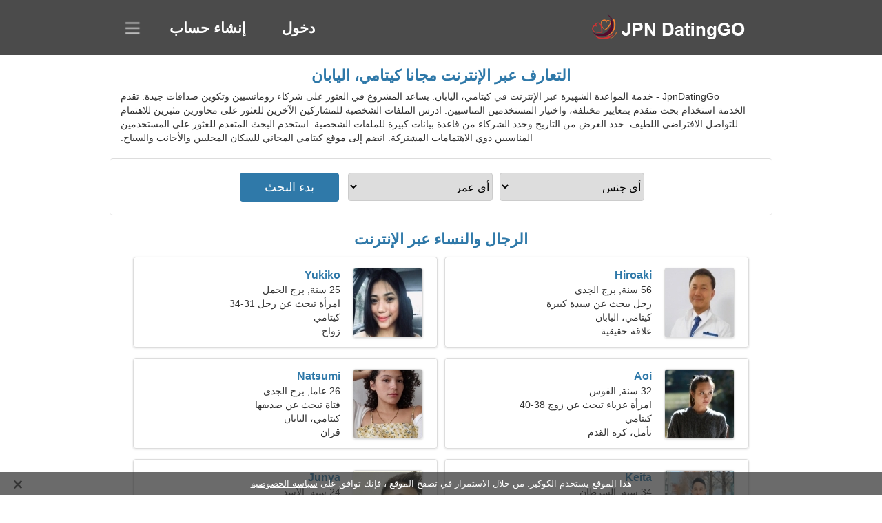

--- FILE ---
content_type: text/html; charset=utf-8
request_url: https://ar.jpndatinggo.com/dating-kitami-japan/
body_size: 5049
content:
<!DOCTYPE html><html lang="ar" dir="rtl"><head><meta http-equiv="content-type" content="text/html;charset=UTF-8"><meta http-equiv="X-UA-Compatible" content="IE=edge"><meta name="viewport" content="width=device-width,initial-scale=1.0"><meta name="robots" content="index,follow"><title>كيتامي، اليابان - موقع للتعارف مجاني</title><meta name="description" content="خدمة المواعدة المجانية عبر الإنترنت كيتامي، اليابان. يساعد المشروع في العثور على شركاء رومانسيين وتكوين صداقات جيدة."><link rel="canonical" href="https://ar.jpndatinggo.com/dating-kitami-japan/"><link rel="alternate" hreflang="en" href="https://en.jpndatinggo.com/dating-kitami-japan/"><link rel="alternate" hreflang="de" href="https://de.jpndatinggo.com/dating-kitami-japan/"><link rel="alternate" hreflang="fr" href="https://fr.jpndatinggo.com/dating-kitami-japan/"><link rel="alternate" hreflang="zh-Hant" href="https://cn.jpndatinggo.com/dating-kitami-japan/"><link rel="alternate" hreflang="zh-Hans" href="https://zh.jpndatinggo.com/dating-kitami-japan/"><link rel="alternate" hreflang="bg" href="https://bg.jpndatinggo.com/dating-kitami-japan/"><link rel="alternate" hreflang="hu" href="https://hu.jpndatinggo.com/dating-kitami-japan/"><link rel="alternate" hreflang="vi" href="https://vi.jpndatinggo.com/dating-kitami-japan/"><link rel="alternate" hreflang="el" href="https://el.jpndatinggo.com/dating-kitami-japan/"><link rel="alternate" hreflang="id" href="https://id.jpndatinggo.com/dating-kitami-japan/"><link rel="alternate" hreflang="es" href="https://es.jpndatinggo.com/dating-kitami-japan/"><link rel="alternate" hreflang="it" href="https://it.jpndatinggo.com/dating-kitami-japan/"><link rel="alternate" hreflang="ko" href="https://ko.jpndatinggo.com/dating-kitami-japan/"><link rel="alternate" hreflang="no" href="https://no.jpndatinggo.com/dating-kitami-japan/"><link rel="alternate" hreflang="pl" href="https://pl.jpndatinggo.com/dating-kitami-japan/"><link rel="alternate" hreflang="pt" href="https://pt.jpndatinggo.com/dating-kitami-japan/"><link rel="alternate" hreflang="th" href="https://th.jpndatinggo.com/dating-kitami-japan/"><link rel="alternate" hreflang="tr" href="https://tr.jpndatinggo.com/dating-kitami-japan/"><link rel="alternate" hreflang="hr" href="https://hr.jpndatinggo.com/dating-kitami-japan/"><link rel="alternate" hreflang="cs" href="https://cs.jpndatinggo.com/dating-kitami-japan/"><link rel="alternate" hreflang="sv" href="https://sv.jpndatinggo.com/dating-kitami-japan/"><link rel="alternate" hreflang="ja" href="https://jpndatinggo.com/dating-kitami-japan/"><link rel="alternate" hreflang="fi" href="https://fi.jpndatinggo.com/dating-kitami-japan/"><link rel="alternate" hreflang="da" href="https://da.jpndatinggo.com/dating-kitami-japan/"><link rel="alternate" hreflang="nl" href="https://nl.jpndatinggo.com/dating-kitami-japan/"><link rel="alternate" hreflang="hi" href="https://hi.jpndatinggo.com/dating-kitami-japan/"><link rel="alternate" hreflang="et" href="https://et.jpndatinggo.com/dating-kitami-japan/"><link rel="alternate" hreflang="ru" href="https://ru.jpndatinggo.com/dating-kitami-japan/"><link rel="alternate" hreflang="ro" href="https://ro.jpndatinggo.com/dating-kitami-japan/"><link rel="alternate" hreflang="sl" href="https://sl.jpndatinggo.com/dating-kitami-japan/"><link rel="alternate" hreflang="sk" href="https://sk.jpndatinggo.com/dating-kitami-japan/"><link rel="alternate" hreflang="lv" href="https://lv.jpndatinggo.com/dating-kitami-japan/"><link rel="alternate" hreflang="lt" href="https://lt.jpndatinggo.com/dating-kitami-japan/"><link rel="alternate" hreflang="sr" href="https://sr.jpndatinggo.com/dating-kitami-japan/"><link rel="alternate" hreflang="uk" href="https://uk.jpndatinggo.com/dating-kitami-japan/"><link rel="alternate" hreflang="ar" href="https://ar.jpndatinggo.com/dating-kitami-japan/"><link rel="alternate" hreflang="fa" href="https://fa.jpndatinggo.com/dating-kitami-japan/"><link rel="alternate" hreflang="he" href="https://he.jpndatinggo.com/dating-kitami-japan/"><link rel="stylesheet" href="https://ar.jpndatinggo.com/css/style.css"><link rel="stylesheet" href="https://ar.jpndatinggo.com/css/rtl.css"><link rel="icon" href="https://ar.jpndatinggo.com/favicon.ico" type="image/x-icon"><link rel="shortcut icon" href="https://ar.jpndatinggo.com/favicon.ico" type="image/x-icon"><meta name="google-site-verification" content="_RR_eny7PDTBkepwedZ1-uMVSsy3aCOkXK1SknRjZTo"><meta name="msvalidate.01" content="E69D67F40630D59B93E3CA138A64A52B"><meta name="yandex-verification" content="14c21b92a5f01abc"></head><body><div class="header"><div class="block"><div class="logo"><img data-rel="Lw,," src="https://ar.jpndatinggo.com/images/jpndatinggo.png" alt="jpnDatingGo - موقع للتعارف مجاني اليابان" width="250" height="40"></div><div class="nav"><ul><li><a href="#sign-in" data-go="L2xvZ2luLw,,">دخول</a></li><li><a href="#registration" data-go="L3JlZ2lzdGVyLw,,">إنشاء حساب</a></li></ul></div><div class="select-lang"></div></div></div><div class="content"><div class="pre"><h1>التعارف عبر الإنترنت مجانا كيتامي، اليابان</h1><p>JpnDatingGo - خدمة المواعدة الشهيرة عبر الإنترنت في كيتامي، اليابان. يساعد المشروع في العثور على شركاء رومانسيين وتكوين صداقات جيدة. تقدم الخدمة استخدام بحث متقدم بمعايير مختلفة، واختيار المستخدمين المناسبين. ادرس الملفات الشخصية للمشاركين الآخرين للعثور على محاورين مثيرين للاهتمام للتواصل الافتراضي اللطيف. حدد الغرض من التاريخ وحدد الشركاء من قاعدة بيانات كبيرة للملفات الشخصية. استخدم البحث المتقدم للعثور على المستخدمين المناسبين ذوي الاهتمامات المشتركة. انضم إلى موقع كيتامي المجاني للسكان المحليين والأجانب والسياح.</p><div class="search-people"><form id="start-search"><div class="item"><select name="gender"><option value="0">أي جنس</option> <option value="1">ذكر</option> <option value="2">أنثى</option></select></div><div class="item"><select name="age"><option value="0">أي عمر</option> <option value="1">21-25</option> <option value="2">25-30</option> <option value="3">30-40</option> <option value="4">40-50</option> <option value="5">50-60</option> <option value="6">60-70</option> <option value="7">70+</option></select></div><input type="submit" value="بدء البحث" class="button"></form></div></div><div class="hh2">الرجال والنساء عبر الإنترنت</div><div class="users"><div class="block" data-profile="profile/99754148"><p><span class="photo photo10fa04634b4382033eafb87707bd6367" data-photo="rocknrollpoet-10fa04634b4382033eafb87707bd6367.jpg"></span> <span class="login">Hiroaki</span> <span class="info">56 سنة, برج الجدي</span> <span class="search">رجل يبحث عن سيدة كبيرة</span> <span class="param">كيتامي، اليابان</span> <span class="interests">علاقة حقيقية</span></p></div><div class="block" data-profile="profile/35413658"><p><span class="photo photo03b8a5f38d278c2e0f8a924d2a74156e" data-photo="carmela09-03b8a5f38d278c2e0f8a924d2a74156e.jpg"></span> <span class="login">Yukiko</span> <span class="info">25 سنة, برج الحمل</span> <span class="search">امرأة تبحث عن رجل 31-34</span> <span class="param">كيتامي</span> <span class="interests">زواج</span></p></div><div class="block" data-profile="profile/28727535"><p><span class="photo photoe9048456011166950d8b22977f0b905a" data-photo="melodie-e9048456011166950d8b22977f0b905a.jpg"></span> <span class="login">Aoi</span> <span class="info">32 سنة, القوس</span> <span class="search">امرأة عزباء تبحث عن زوج 38-40</span> <span class="param">كيتامي</span> <span class="interests">تأمل، كرة القدم</span></p></div><div class="block" data-profile="profile/91396291"><p><span class="photo photo42e1a834d6d4f3f7ee15aad47d5a1ba6" data-photo="kaelynn-42e1a834d6d4f3f7ee15aad47d5a1ba6.jpg"></span> <span class="login">Natsumi</span> <span class="info">26 عاما, برج الجدي</span> <span class="search">فتاة تبحث عن صديقها</span> <span class="param">كيتامي، اليابان</span> <span class="interests">قران</span></p></div><div class="block" data-profile="profile/37988511"><p><span class="photo photo28fe95a5a201fc726bc3fdc660c8577b" data-photo="duckling-28fe95a5a201fc726bc3fdc660c8577b.jpg"></span> <span class="login">Keita</span> <span class="info">34 سنة, السرطان</span> <span class="search">رجل أعزب يبحث عن زوجة 22-29</span> <span class="param">182 سم (6'0")، 77 كجم (169 رطلا)</span> <span class="interests">العزف على الجيتار، الحدائق</span></p></div><div class="block" data-profile="profile/63929333"><p><span class="photo photoc2d07a7bbbc019d54b60b4fb5e9da01f" data-photo="chicagoblackout2-c2d07a7bbbc019d54b60b4fb5e9da01f.jpg"></span> <span class="login">Junya</span> <span class="info">24 سنة, الأسد</span> <span class="search">الرجل يبحث عن صديقة 24-31</span> <span class="param">كيتامي</span> <span class="interests">علاقة قصيرة الأمد</span></p></div><div class="block" data-profile="profile/97498961"><p><span class="photo photof36725ea065466b2fdbca73f39ade6eb" data-photo="alma-f36725ea065466b2fdbca73f39ade6eb.jpg"></span> <span class="login">Moe</span> <span class="info">41 سنة, برج العذراء</span> <span class="search">أبحث عن رجل ودود للرومانسية</span> <span class="param">كيتامي، اليابان</span> <span class="interests">الحب الحقيقي</span></p></div><div class="block" data-profile="profile/57984513"><p><span class="photo photoe39398c14b0edc78d38bc213c7fa9590" data-photo="treasuretrove-e39398c14b0edc78d38bc213c7fa9590.jpg"></span> <span class="login">Tatsuya</span> <span class="info">36 سنة, الثور</span> <span class="search">الرجل يريد مقابلة امرأة 25-31</span> <span class="param">190 سم (6'3")، 81 كجم (178 رطلا)</span> <span class="interests">كرة القدم الامريكية، ريادة الأعمال</span></p></div><div class="block" data-profile="profile/18132245"><p><span class="photo photo4c0c1b9eab2dc7d449410623ced23f47" data-photo="colt-4c0c1b9eab2dc7d449410623ced23f47.jpg"></span> <span class="login">Evan</span> <span class="info">42 سنة, الدلو</span> <span class="search">أعمل في مستشفى أبحث عن امرأة حنون</span> <span class="param">179 سم (5'11")، 88 كجم (194 رطلا)</span> <span class="interests">عائلة</span></p></div><div class="block" data-profile="profile/67119163"><p><span class="photo photo3d3eff279572049098a1f21a2b1e537b" data-photo="haley-3d3eff279572049098a1f21a2b1e537b.jpg"></span> <span class="login">Misaki</span> <span class="info">60 سنه, الأسد</span> <span class="search">أتواصل باللغة الإيطالية والروسية</span> <span class="param">كيتامي</span> <span class="interests">علاقة جدية</span></p></div><div class="block" data-profile="profile/31424537"><p><span class="photo photobd293181508f4c7eba690e6dfc677bec" data-photo="selina-bd293181508f4c7eba690e6dfc677bec.jpg"></span> <span class="login">Ayana</span> <span class="info">27 سنة, الجوزاء</span> <span class="search">امرأة مثيرة للاهتمام تبحث عن أصدقاء</span> <span class="param">كيتامي، اليابان</span> <span class="interests">صداقة</span></p></div><div class="block" data-profile="profile/33237573"><p><span class="photo photo03ee751a8c094ee1a98c39705be38b66" data-photo="maleah-03ee751a8c094ee1a98c39705be38b66.jpg"></span> <span class="login">Keiko</span> <span class="info">31 سنة, السرطان</span> <span class="search">امرأة تبحث عن زوجين</span> <span class="param">كيتامي، اليابان</span> <span class="interests">دراجة هوائية، تاريخ</span></p></div></div><div class="hh3">كيف يعمل jpnDatingGo</div><div class="start-search"><div class="block"><div class="img1"></div><p class="action">انضم إلينا</p><p class="desc">سجل مجانا</p></div><div class="block"><div class="img2"></div><p class="action">إنشاء ملف تعريف جديد</p><p class="desc">صف نفسك</p></div><div class="block"><div class="img3"></div><p class="action">بدء البحث</p><p class="desc">ابحث عن أعضاء</p></div><div class="block"><div class="img4"></div><p class="action">ابدأ الدردشة</p><p class="desc">بالعربية</p></div><a class="join" href="#join" data-val="L2pvaW4vZGF0aW5nLWtpdGFtaS1qYXBhbi8,">ابدأ التسجيل</a></div><div class="hh3">أماكن ومدن أخرى</div><ul class="other-location"><li><a href="https://ar.jpndatinggo.com/dating-tokyo-japan/">طوكيو</a></li><li><a href="https://ar.jpndatinggo.com/dating-kitakyushu-japan/">كيتاكيوشو</a></li><li><a href="https://ar.jpndatinggo.com/dating-kumamoto-japan/">كوماموتو</a></li><li><a href="https://ar.jpndatinggo.com/dating-maebashi-japan/">مايه-باشي</a></li><li><a href="https://ar.jpndatinggo.com/dating-ashikaga-japan/">أشيكاغا</a></li><li><a href="https://ar.jpndatinggo.com/dating-kariya-japan/">كارييا</a></li><li><a href="https://ar.jpndatinggo.com/dating-kakamigahara-japan/">كاكاميغهارا</a></li><li><a href="https://ar.jpndatinggo.com/dating-niihama-japan/">نيهاما</a></li><li><a href="https://ar.jpndatinggo.com/dating-ikoma-japan/">إكوما</a></li><li><a href="https://ar.jpndatinggo.com/dating-shiki-japan/">شايكي</a></li><li><a href="https://ar.jpndatinggo.com/dating-shibukawa-japan/">شيبوكاوا</a></li><li><a href="https://ar.jpndatinggo.com/dating-sabae-japan/">ساباي</a></li><li><a href="https://ar.jpndatinggo.com/dating-tateyama-japan/">Tateyama</a></li><li><a href="https://ar.jpndatinggo.com/dating-yamaga-japan/">ياماغا</a></li><li><a href="https://ar.jpndatinggo.com/dating-tomioka-japan/">Tomioka</a></li><li><a href="https://ar.jpndatinggo.com/dating-takashima-japan/">تاكاشيما</a></li><li><a href="https://ar.jpndatinggo.com/dating-ishigaki-japan/">إشيغاكا</a></li><li><a href="https://ar.jpndatinggo.com/dating-yuzawa-japan/">Yuzawa</a></li><li><a href="https://ar.jpndatinggo.com/dating-iwanuma-japan/">إيوانوما</a></li><li><a href="https://ar.jpndatinggo.com/dating-tatsunocho-tominaga-japan/">Tatsunocho Tominaga</a></li><li><a href="https://ar.jpndatinggo.com/dating-mibu-japan/">ميبو</a></li><li><a href="https://ar.jpndatinggo.com/dating-chatan-japan/">تشاتان</a></li><li><a href="https://ar.jpndatinggo.com/dating-aso-japan/">أسو</a></li><li><a href="https://ar.jpndatinggo.com/dating-tono-japan/">تونو</a></li><li><a href="https://ar.jpndatinggo.com/dating-mashiko-japan/">ماشيكو</a></li><li><a href="https://ar.jpndatinggo.com/dating-nyuzen-japan/">Nyuzen</a></li><li><a href="https://ar.jpndatinggo.com/dating-otsuki-japan/">أوتسوكي</a></li><li><a href="https://ar.jpndatinggo.com/dating-yabu-japan/">يابو</a></li><li><a href="https://ar.jpndatinggo.com/dating-sunagawa-japan/">سوناغاوا</a></li><li><a href="https://ar.jpndatinggo.com/dating-tarumizu-japan/">تاروميزو</a></li><li><a href="https://ar.jpndatinggo.com/dating-ureshino-japan/">يوريشينو</a></li><li><a href="https://ar.jpndatinggo.com/dating-yamada-japan/">يامادا</a></li><li><a href="https://ar.jpndatinggo.com/dating-kanbara-japan/">Kanbara</a></li><li><a href="https://ar.jpndatinggo.com/dating-ichinohe-japan/">إتشينوه</a></li><li><a href="https://ar.jpndatinggo.com/dating-kemigawacho-japan/">Kemigawacho</a></li><li><a href="https://ar.jpndatinggo.com/">اليابان</a></li></ul></div><div class="language"><div class="language-change"><div class="language-close"></div><div data-val="غير اللغة" class="id9445"></div><div class="select-language"><div data-u="YXIuanBuZGF0aW5nZ28uY29t" data-l="العربية"></div><div data-u="YmcuanBuZGF0aW5nZ28uY29t" data-l="Български"></div><div data-u="Y24uanBuZGF0aW5nZ28uY29t" data-l="文言"></div><div data-u="Y3MuanBuZGF0aW5nZ28uY29t" data-l="Čeština"></div><div data-u="ZGEuanBuZGF0aW5nZ28uY29t" data-l="Dansk"></div><div data-u="ZGUuanBuZGF0aW5nZ28uY29t" data-l="Deutsch"></div><div data-u="ZWwuanBuZGF0aW5nZ28uY29t" data-l="Ελληνικά"></div><div data-u="ZW4uanBuZGF0aW5nZ28uY29t" data-l="English"></div><div data-u="ZXMuanBuZGF0aW5nZ28uY29t" data-l="Español"></div><div data-u="ZXQuanBuZGF0aW5nZ28uY29t" data-l="Eesti"></div><div data-u="ZmEuanBuZGF0aW5nZ28uY29t" data-l="فارسی"></div><div data-u="ZmkuanBuZGF0aW5nZ28uY29t" data-l="Suomi"></div><div data-u="ZnIuanBuZGF0aW5nZ28uY29t" data-l="Français"></div><div data-u="aGUuanBuZGF0aW5nZ28uY29t" data-l="עברית"></div><div data-u="aGkuanBuZGF0aW5nZ28uY29t" data-l="हिन्दी"></div><div data-u="aHIuanBuZGF0aW5nZ28uY29t" data-l="Hrvatski"></div><div data-u="aHUuanBuZGF0aW5nZ28uY29t" data-l="Magyar"></div><div data-u="aWQuanBuZGF0aW5nZ28uY29t" data-l="Indonesia"></div><div data-u="aXQuanBuZGF0aW5nZ28uY29t" data-l="Italiano"></div><div data-u="anBuZGF0aW5nZ28uY29t" data-l="日本語"></div><div data-u="a28uanBuZGF0aW5nZ28uY29t" data-l="한국어"></div><div data-u="bHQuanBuZGF0aW5nZ28uY29t" data-l="Lietuvių"></div><div data-u="bHYuanBuZGF0aW5nZ28uY29t" data-l="Latviešu"></div><div data-u="bmwuanBuZGF0aW5nZ28uY29t" data-l="Nederlands"></div><div data-u="bm8uanBuZGF0aW5nZ28uY29t" data-l="Norsk"></div><div data-u="cGwuanBuZGF0aW5nZ28uY29t" data-l="Polski"></div><div data-u="cHQuanBuZGF0aW5nZ28uY29t" data-l="Português"></div><div data-u="cm8uanBuZGF0aW5nZ28uY29t" data-l="Română"></div><div data-u="cnUuanBuZGF0aW5nZ28uY29t" data-l="Русский"></div><div data-u="c2suanBuZGF0aW5nZ28uY29t" data-l="Slovenčina"></div><div data-u="c2wuanBuZGF0aW5nZ28uY29t" data-l="Slovenščina"></div><div data-u="c3IuanBuZGF0aW5nZ28uY29t" data-l="Српски"></div><div data-u="c3YuanBuZGF0aW5nZ28uY29t" data-l="Svenska"></div><div data-u="dGguanBuZGF0aW5nZ28uY29t" data-l="ไทย"></div><div data-u="dHIuanBuZGF0aW5nZ28uY29t" data-l="Türkçe"></div><div data-u="dWsuanBuZGF0aW5nZ28uY29t" data-l="Українська"></div><div data-u="dmkuanBuZGF0aW5nZ28uY29t" data-l="Tiếng Việt"></div><div data-u="emguanBuZGF0aW5nZ28uY29t" data-l="中文"></div></div></div></div><div class="footer">&copy; 2026, jpnDatingGo | <a href="#privacy-policy" data-f="L3ByaXZhY3ktcG9saWN5Lw,,">سياسة خاصة</a> | <a href="#terms-of-use" data-f="L3Rlcm1zLW9mLXVzZS8,">تعليمات الاستخدام</a> | <a href="#contact-us" data-f="L2NvbnRhY3QtdXMv">اتصل بنا</a></div><div class="used-cookies" data-cookies="[base64],"></div><script src="https://ajax.googleapis.com/ajax/libs/jquery/3.6.4/jquery.min.js"></script><script src="https://ar.jpndatinggo.com/js/base.js"></script><script src="https://ar.jpndatinggo.com/js/data.js"></script><script src="https://ar.jpndatinggo.com/assets/js/d/data.js"></script><script defer src="https://static.cloudflareinsights.com/beacon.min.js/vcd15cbe7772f49c399c6a5babf22c1241717689176015" integrity="sha512-ZpsOmlRQV6y907TI0dKBHq9Md29nnaEIPlkf84rnaERnq6zvWvPUqr2ft8M1aS28oN72PdrCzSjY4U6VaAw1EQ==" data-cf-beacon='{"version":"2024.11.0","token":"ead2de44ee4f4c93be37bc75191caac1","r":1,"server_timing":{"name":{"cfCacheStatus":true,"cfEdge":true,"cfExtPri":true,"cfL4":true,"cfOrigin":true,"cfSpeedBrain":true},"location_startswith":null}}' crossorigin="anonymous"></script>
</body></html>